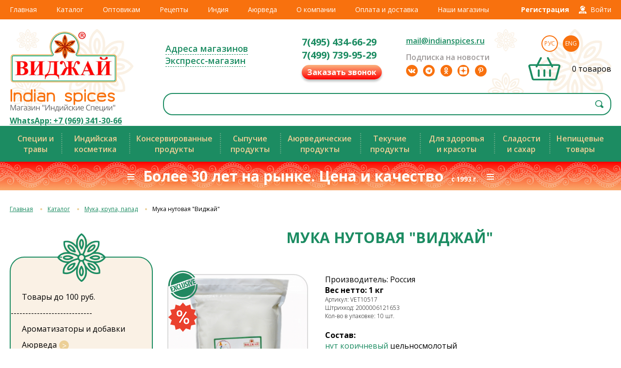

--- FILE ---
content_type: text/html; charset=utf-8
request_url: https://indianspices.ru/katalog/muka-testo-papad/item/7025-muka-nutovaya-vidzhaj.html
body_size: 77842
content:
<!DOCTYPE html>
<html xmlns="http://www.w3.org/1999/xhtml" xml:lang="ru-ru" lang="ru-ru" >
<head>
<meta http-equiv="Content-Type" content="text/html; charset=utf-8" />
<meta name="viewport" content="width=device-width, height=device-height, initial-scale=1.0, user-scalable=no, maximum-scale=1.0">
<meta name="SKYPE_TOOLBAR" content="SKYPE_TOOLBAR_PARSER_COMPATIBLE" />
<meta name = "format-detection" content = "telephone=no" />
  <base href="https://indianspices.ru/katalog/muka-testo-papad/item/7025-muka-nutovaya-vidzhaj.html" />
  <meta http-equiv="content-type" content="text/html; charset=utf-8" />
  <meta name="keywords" content="Мука нутовая, &quot;Виджай&quot;, нут" />
  <meta name="rights" content="IndianSpicesRu" />
  <meta name="title" content="Мука нутовая &quot;Виджай&quot;" />
  <meta name="author" content="IndianSpices" />
  <meta property="og:url" content="https://indianspices.ru/katalog/muka-testo-papad/item/7025-muka-nutovaya-vidzhaj.html" />
  <meta property="og:title" content="Мука нутовая &quot;Виджай&quot; - ИНДИЙСКИЕ СПЕЦИИ, магазин &quot;Виджай&quot; - специи, натуральная косметика, Чаванпраш, рис басмати. Доставка специй" />
  <meta property="og:type" content="article" />
  <meta property="og:image" content="https://indianspices.ru/media/k2/items/cache/2771892bdf9d89632589038c366f0c14_M.jpg" />
  <meta name="image" content="https://indianspices.ru/media/k2/items/cache/2771892bdf9d89632589038c366f0c14_M.jpg" />
  <meta property="og:description" content="Мука нутовая &quot;Виджай&quot;" />
  <meta name="description" content="Мука нутовая &quot;Виджай&quot;" />
  <meta name="generator" content="Joomla! - Open Source Content Management" />
  <title>Мука нутовая &quot;Виджай&quot; - ИНДИЙСКИЕ СПЕЦИИ, магазин &quot;Виджай&quot; - специи, натуральная косметика, Чаванпраш, рис басмати. Доставка специй</title>
  <link href="/templates/india20/favicon.ico" rel="shortcut icon" type="image/vnd.microsoft.icon" />
  <link rel="stylesheet" href="/templates/india20/css/font-awesome.min.css" type="text/css" />
  <link rel="stylesheet" href="/templates/india20/css/template20.css" type="text/css" />
  <link rel="stylesheet" href="/templates/india20/css/mobile.css" type="text/css" />
  <link rel="stylesheet" href="/media/highslide/highslide.css" type="text/css" />
  <link rel="stylesheet" href="/templates/india20/css/lg/lightgallery.css" type="text/css" />
  <link rel="stylesheet" href="/templates/india20/css/lg/custom-lightgallery.css" type="text/css" />
  <link rel="stylesheet" href="/media/mod_languages/css/template.css" type="text/css" />
  <script src="//ajax.googleapis.com/ajax/libs/jquery/1.8/jquery.min.js" type="text/javascript"></script>
  <script src="/components/com_k2/js/k2.js?v2.6.7&amp;sitepath=/" type="text/javascript"></script>
  <script src="/templates/india20/js/jquery-1.8.3.min.js" type="text/javascript"></script>
  <script src="/media/highslide/highslide-full.js" type="text/javascript"></script>
  <script src="/media/highslide/highslide-full2.js" type="text/javascript"></script>
  <script src="/media/highslide/highslide-full3.js" type="text/javascript"></script>
  <script src="/templates/india20/js/jquery.form.js" type="text/javascript"></script>
  <script src="/templates/india20/js/jquery.maskedinput.min.js" type="text/javascript"></script>
  <script src="/templates/india20/js/addtocopy.js" type="text/javascript"></script>
  <script src="/templates/india20/js/slick.min.js" type="text/javascript"></script>
  <script src="/templates/india20/js/jquery.easing.1.3.js" type="text/javascript"></script>
  <script src="/templates/india20/js/sly.min.js" type="text/javascript"></script>
  <script src="/templates/india20/js/lg/lightgallery.js" type="text/javascript"></script>
  <script src="/templates/india20/js/lg/lg-thumbnail.js" type="text/javascript"></script>
  <script src="/templates/india20/js/func.js" type="text/javascript"></script>
  <script type="text/javascript">


    <!--//

		hs1.graphicsDir = '/media/highslide/graphics/';
		hs1.align = 'center';
		hs1.transitions = ['expand', 'crossfade'];
		hs1.outlineType = 'rounded-white';
		hs1.fadeInOut = true;
		hs1.dimmingOpacity = 0.8;
		hs1.captionEval = 'this.a.title';

		hs1.addSlideshow({
			interval: 5000,
			repeat: false,
			useControls: true,
			fixedControls: 'fit',
			overlayOptions: {
				opacity: 0.75,
				position: 'bottom center',
				hideOnMouseOut: true
			}
		});

		hs1.Expander.prototype.onImageClick = function (sender) {
		   return hs1.next();
		}

		hs2.graphicsDir = '/media/highslide/graphics2/';
		hs2.align = 'center';
		hs2.transitions = ['expand', 'crossfade'];
		hs2.outlineType = 'rounded-white';
		hs2.fadeInOut = true;
		hs2.dimmingOpacity = 0.8;

		hs2.registerOverlay({
			html: '<div class="close_btn" onclick="return hs2.close(this)" title="Закрыть"></div>',
			position: 'top right',
			useOnHtml: true,
			fade: 2
		});

		hs1.Expander.prototype.onImageClick = function (sender) {
		   return hs1.next();
		}

		hs3.graphicsDir = '/media/highslide/graphics2/';
		hs3.align = 'center';
		hs3.transitions = ['expand', 'crossfade'];
		hs3.outlineType = 'rounded-white';
		hs3.fadeInOut = true;
		hs3.dimmingOpacity = 0.8;

		hs3.registerOverlay({
			html: '<div class="close_btn" onclick="return hs3.close(this)" title="Закрыть"></div>',
			position: 'top right',
			useOnHtml: true,
			fade: 2
		});

	//-->
	
  </script>

    <link rel="preconnect" href="https://fonts.googleapis.com">
    <link rel="preconnect" href="https://fonts.gstatic.com" crossorigin>
    <link href="https://fonts.googleapis.com/css2?family=Open+Sans:ital,wght@0,300;0,400;0,600;0,700;1,400&family=PT+Sans&display=swap" rel="stylesheet">
    <script async defer src="//assets.pinterest.com/js/pinit.js"></script>

    <!--
        -->
<meta name="yandex-verification" content="7c3eb6cc1d9d354a" />

<script type="text/javascript">!function(){var t=document.createElement("script");t.type="text/javascript",t.async=!0,t.src="https://vk.com/js/api/openapi.js?160",t.onload=function(){VK.Retargeting.Init("VK-RTRG-310857-9unzh"),VK.Retargeting.Hit()},document.head.appendChild(t)}();</script><noscript><img src="https://vk.com/rtrg?p=VK-RTRG-310857-9unzh" style="position:fixed; left:-999px;" alt=""/></noscript>

</head>
<body>

    <div class="popup_overlay"></div>

    <div class="toppanel">
        <div class="centerBlock">
            <div class="main_menu">
<ul class="menu">

	<li class="item-115 deeper parent"><a href="/" >Главная</a><ul >
	<li class="item-116"><a href="/main/novosti.html" >Новости</a></li>
	<li class="item-117"><a href="/main/poisk-po-vsemu-sajtu.html" >Поиск по всему сайту</a></li>
	<li class="item-118"><a href="/main/spisok-proizvoditelej.html" >Список производителей</a></li>
	<li class="item-119"><a href="/main/nashi-retsepty.html" >Наши рецепты</a></li>
	<li class="item-160"><a href="/main/entsiklopediya-spetsij.html" >О пользе продуктов</a></li>
	<li class="item-434"><a href="/main/stati.html" >Статьи</a></li>
	<li class="item-718"><a href="/main/sravnenie-spetsij.html" >Сравнение продуктов</a></li></ul></li>
	<li class="item-120 alias-parent-active deeper parent"><a href="/katalog.html" >Каталог</a><ul >
	<li class="item-437 alias-parent-active"><a href="/katalog.html" >Каталог товаров</a></li>
	<li class="item-180"><a class="catalog_new" href="/magazin/novinki-kataloga.html" >Новинки каталога</a></li>
	<li class="item-749"><a class="catalog_exclusive" href="/magazin/exclusive.html" >Эксклюзивные товары</a></li>
	<li class="item-773"><a class="catalog_discount" href="/magazin/discount.html" >Акционные товары</a></li>
	<li class="item-164"><a class="shop_express" href="/magazin/ekspress-magazin.html" >Экспресс-магазин</a></li>
	<li class="item-784"><a class="catalog_lowprice" href="/magazin/lowprice.html" >Товары до 100 руб.</a></li>
	<li class="item-174 deeper parent"><span class="separator">Национальные кухни</span>
<ul class="kitchen">
	<li class="item-175"><a class="kitchen_ind" href="/tovary-indijskoj-kukhni.html" >Товары индийской кухни</a></li>
	<li class="item-176"><a class="kitchen_chi" href="/tovary-kitajskoj-kukhni.html" >Товары китайской кухни</a></li>
	<li class="item-177"><a class="kitchen_jap" href="/tovary-yaponskoj-kukhni.html" >Товары японской кухни</a></li>
	<li class="item-178"><a class="kitchen_tai" href="/tovary-tajskoj-kukhni.html" >Товары тайской кухни</a></li>
	<li class="item-179"><a class="kitchen_mex" href="/tovary-meksikanskoj-kukhni.html" >Товары мексиканской кухни</a></li></ul></li></ul></li>
	<li class="item-754"><a href="/opt.html" >Оптовикам</a></li>
	<li class="item-474 deeper parent"><a href="http://indianspices.ru/main/nashi-retsepty.html" >Рецепты</a><ul >
	<li class="item-477"><a href="/retsepty/bobovye.html" >Бобовые</a></li>
	<li class="item-478"><a href="/retsepty/dosaj.html" >Доса</a></li>
	<li class="item-479"><a href="/retsepty/indijskie-zakuski.html" >Индийские закуски</a></li>
	<li class="item-480"><a href="/retsepty/karri.html" >Карри</a></li>
	<li class="item-506"><a href="/retsepty/kachambery.html" >Качамберы и салаты</a></li>
	<li class="item-481"><a href="/retsepty/korejskie-salaty.html" >Корейские салаты</a></li>
	<li class="item-482"><a href="/retsepty/maslo-syr-tvorog.html" >Масло, сыр, творог</a></li>
	<li class="item-483"><a href="/retsepty/napitki.html" >Напитки</a></li>
	<li class="item-484"><a href="/retsepty/ovoshchnye-blyuda.html" >Овощные блюда</a></li>
	<li class="item-485"><a href="/retsepty/rajty.html" >Райты</a></li>
	<li class="item-486"><a href="/retsepty/ris.html" >Рис</a></li>
	<li class="item-487"><a href="/retsepty/sladosti.html" >Сладости</a></li>
	<li class="item-488"><a href="/retsepty/sousy-i-pripravy.html" >Соусы и приправы</a></li>
	<li class="item-489"><a href="/retsepty/supy.html" >Супы</a></li>
	<li class="item-490"><a href="/retsepty/sushi.html" >Суши</a></li>
	<li class="item-491"><a href="/retsepty/khleb-i-vypechka.html" >Хлеб и выпечка</a></li>
	<li class="item-492"><a href="/retsepty/chatni.html" >Чатни</a></li>
	<li class="item-771"><a href="/retsepty/myasnye-blyuda.html" >Мясные блюда</a></li></ul></li>
	<li class="item-124 deeper parent"><a href="/indiya.html" >Индия</a><ul >
	<li class="item-403"><a href="/indiya/simvoly-indii.html" >Символы Индии</a></li>
	<li class="item-402"><a href="/indiya/fotogalereya.html" >Фото из Индии</a></li>
	<li class="item-400"><a href="/indiya/2015-02-28-12-12-42.html" >Ведическая астрология</a></li>
	<li class="item-401"><a href="/indiya/muzyka-indii.html" >Об индийской музыке</a></li>
	<li class="item-449"><a href="/indiya/indijskaya-muzyka.html" >Индийская музыка</a></li>
	<li class="item-466"><a href="/indiya/indijskaya-kukhnya.html" >Индийская кухня</a></li>
	<li class="item-493"><a href="/indiya/indijskie-khramy.html" >Индийские храмы</a></li>
	<li class="item-734"><a href="/indiya/indijskie-prazdniki.html" >Индийские праздники</a></li>
	<li class="item-737"><a href="/indiya/yazyki-indii.html" >Языки Индии</a></li></ul></li>
	<li class="item-125 deeper parent"><a href="/ayurveda.html" >Аюрведа</a><ul >
	<li class="item-358"><a href="/ayurveda.html" >Раздел Аюрведы</a></li>
	<li class="item-362"><a href="/ayurveda/rekomendatsii.html" >Рекомендации</a></li>
	<li class="item-360"><a href="/ayurveda/istselenie.html" >Исцеление от болезней</a></li>
	<li class="item-361"><a href="/ayurveda/poleznye-spetsii.html" >Справочник растений</a></li>
	<li class="item-454"><a href="/ayurveda/poleznye-retsepty.html" >Полезные рецепты</a></li>
	<li class="item-782"><a href="/ayurveda/video.html" >Видео</a></li></ul></li>
	<li class="item-122 deeper parent"><a href="/o-kompanii-indianspices.html" >О компании</a><ul >
	<li class="item-163"><a href="/o-kompanii-indianspices/video.html" >Видео</a></li>
	<li class="item-162"><a href="/o-kompanii-indianspices/fotogalereya.html" >Фотогалерея</a></li>
	<li class="item-161"><a href="/o-kompanii-indianspices/nashi-dostizheniya.html" >Наши достижения</a></li>
	<li class="item-182"><a href="/o-kompanii-indianspices/nash-dizajn.html" >Наш дизайн</a></li>
	<li class="item-471"><a href="/o-kompanii-indianspices/postavshchikam.html" >Поставщикам</a></li></ul></li>
	<li class="item-121 deeper parent"><a href="/oplata-i-dostavka.html" >Оплата и доставка	</a><ul >
	<li class="item-300"><a href="/oplata-i-dostavka.html#ship_courier" >Курьером по Москве</a></li>
	<li class="item-750"><a href="/oplata-i-dostavka.html#ship_sdek" >СДЭК и Яндекс.Доставка</a></li>
	<li class="item-301"><a href="/oplata-i-dostavka.html#ship_transport" >Транспортной компанией</a></li>
	<li class="item-452"><a href="/oplata-i-dostavka.html#post" >Почтой России</a></li>
	<li class="item-756"><a href="/oplata-i-dostavka.html#req" >Реквизиты</a></li>
	<li class="item-302"><a href="/oplata-i-dostavka.html#ship_discount" >Скидки</a></li></ul></li>
	<li class="item-123 deeper parent"><a href="/kontakty.html" >Наши магазины</a><ul >
	<li class="item-209"><a href="/kontakty.html" >Розничные магазины</a></li>
	<li class="item-499"><a href="/kontakty/aktsii-i-novosti-magazinov.html" >Акции магазинов</a></li>
	<li class="item-443"><a class="blank" href="https://vk.com/indianspices_ru" >ВКонтакте</a></li>
	<li class="item-445"><a class="blank" href="https://ok.ru/indianspices" >Одноклассники</a></li>
	<li class="item-505"><a class="blank" href="https://t.me/indianspicesru" >Telegram</a></li>
	<li class="item-780"><a class="blank" href="https://rutube.ru/channel/30220434" >RuTube</a></li>
	<li class="item-472"><a class="blank" href="https://ru.pinterest.com/IndianSpicesRu/" target="_blank" >Pinterest</a></li>
	<li class="item-738"><a class="blank" href="https://www.youtube.com/user/rusindianspices" >YouTube</a></li>
	<li class="item-740 lastitem"><a href="/kontakty/vashi-otzyvy.html" >Ваши отзывы</a></li></ul></li></ul>
</div>
            <div class="logreg"><div class="mod_login">
            <a class="reg_btn" href="#register"><span>Регистрация</span></a>
        <a class="top_login_btn" href="#login"><span>Войти</span></a>
    </div>

<div class="login_popup" id="register">
    <div class="close_popup"></div>
    <div class="popup_header">
        <strong>Регистрация</strong>
                    <a href="#login" class="popup_reg_btn" title="Авторизация">Авторизация</a>
            </div>
    <div class="popup_form form">
        <form id="register_form" name="formregister" method="post" action="">
            <div class="popup_form_field">
                <label>Ваше имя<span class="asterisk">*</span></label>
                <input class="required" type="text" name="name" value="">
            </div>
            <div class="popup_form_field">
                <label>Ваш email (логин)<span class="asterisk">*</span></label>
                <input class="required" type="text" name="reg_email" value="">
            </div>
            <div class="popup_form_field">
                <label>Телефон<span class="asterisk">*</span></label>
                <input type="text" name="pphone" value="" class="required phone_number">
            </div>
            <div class="popup_form_field">
                <label>Новый пароль<span class="asterisk">*</span></label>
                <input class="required" type="password" name="newpass" value="">
            </div>
            <div class="popup_form_field">
                <label>Новый пароль ещё раз<span class="asterisk">*</span></label>
                <input class="required" type="password" name="newpass2" value="">
            </div>
            <div class="popup_form_btn">

                <a id="newuser_btn" href="https://indianspices.ru/" class="btn_login">Зарегистрироваться</a>
            </div>
        </form>
    </div>
</div>

<div class="login_popup" id="login">
    <div class="close_popup"></div>
    <div class="popup_header">
        <strong>Авторизация</strong>
        <a href="#register" class="popup_reg_btn" title="Регистрация">Регистрация</a>
    </div>
    <div class="popup_form form">
        <form action="" method="post">
            <div class="popup_form_field">
                <label>Ваш email (логин)</label>
                <input type="text" name="username" value="">
            </div>
            <div class="popup_form_field">
                <label>Пароль</label>
                <input type="password" name="password" value="">
                <p><a href="/component/users/?view=reset" class="forgot_pass">Забыли пароль?</a></p>
            </div>
            <div class="popup_form_btn">
                <input type="hidden" name="task" value="user.login" />
                <input type="hidden" name="option" value="com_users" />
                <input type="hidden" name="return" value="L2thdGFsb2cvbXVrYS10ZXN0by1wYXBhZC9pdGVtLzcwMjUtbXVrYS1udXRvdmF5YS12aWR6aGFqLmh0bWw=" />
                <button type="submit" class="btn_login">Войти</button>
            </div>
            <input type="hidden" name="286cbf9d247eba3ea829cfa7c51737e9" value="1" />        </form>
    </div>
</div>

</div>
        </div>
    </div>
    <div class="header">
        <div class="centerBlock">
            <div class="header_col">

<div class="custom_logo"  >
	<p><a href="/./" title="На главную"><img src="/images/redesign/i20_logo_vidjay.png" alt="" /></a></p>
<p><a href="/./" title="На главную"><img src="/images/redesign/i20_logo_shop.png" alt="" /></a></p>
<p style="text-align: center;"><strong><a href="whatsapp://send?phone=+79693413066">WhatsApp:&nbsp;+7&nbsp;(969)&nbsp;341-30-66</a></strong></p></div>
</div>
            <div class="header_col">
                <div class="header_top">
                    
<div class="custom_city" id="mod_select_city">
	<!--<a id="selected_city" href="#"></a>-->
	
    <div class="mod_text"><p><a href="/kontakty.html">Адреса магазинов</a></p>
<p><a href="/magazin/ekspress-magazin.html" class="shop_express">Экспресс-магазин</a></p></div>

	<div class="popup_city">
		<span>Выберите город, в котором будет принят и обработан ваш заказ:</span>
					                                    <p><a href="#1">Москва (и регионы)</a> - <em>ассортимент московского интернет-магазина для отправки по Москве и всей России.</em></p>
                						</div>
</div>

<div class="custom_phones">
			<div class="top_contacts_col"><p><a href="tel:+74954346629" class="top_phone_number">7(495) 434-66-29</a></p><p><a href="tel:+74997399529" class="top_phone_number">7(499) 739-95-29</a></p><a class="popup_callback callback_btn" title="Заказать обратный звонок" href="https://indianspices.ru/?tmpl=callback">Заказать звонок</a></div><div class="top_contacts_col"><p><a href="mailto:mail@indianspices.ru" class="top_email">mail@indianspices.ru</a></p><p class="top_social_title">Подписка на новости</p>
<div class="top_social_btns"><!--<p class="facebook"><a href="http://www.facebook.com/pages/%D0%98%D0%BD%D0%B4%D0%B8%D0%B9%D1%81%D0%BA%D0%B8%D0%B5-%D0%A1%D0%BF%D0%B5%D1%86%D0%B8%D0%B8/223882421029294" target="_blank" title="facebook" rel="noopener"><i class="fa fa-facebook" aria-hidden="true"></i></a></p>-->
<p class="vkontakte"><a href="http://vk.com/indianspices_ru" target="_blank" title="vk.com" rel="noopener"><i class="fa fa-vk" aria-hidden="true"></i></a></p>
<p class="telegram"><a href="https://t.me/indianspicesru" target="_blank" title="telegram" rel="noopener"><i class="fa fa-telegram" aria-hidden="true"></i></a></p>
<p class="odnoglazniki"><a href="https://ok.ru/indianspices" target="_blank" title="ok.ru" rel="noopener"><i class="fa fa-odnoklassniki" aria-hidden="true"></i></a></p>
<p class="zen"><a href="https://zen.yandex.ru/healthy_spices" target="_blank" title="Яндекс.Дзен" rel="noopener"></a></p>
<p class="pinterest"><a href="https://ru.pinterest.com/IndianSpicesRu/" target="_blank" title="pinterest" rel="noopener"><i class="fa fa-pinterest-p" aria-hidden="true"></i></a></p>
<!--<p class="twitter"><a href="https://twitter.com/IndianSpicesRu" target="_blank" title="twitter" rel="noopener"><i class="fa fa-twitter" aria-hidden="true"></i></a></p>
	<p class="social_more">
		<a href="#"></a>
	</p>
	<div class="social_more_popup">
		<p class="instagram"><a href="https://www.instagram.com/indianspices_russia/" target="_blank" title="instagram" rel="noopener"><i class="fa fa-instagram" aria-hidden="true"></i></a></p>
		<p class="facebook"><a href="http://www.facebook.com/pages/%D0%98%D0%BD%D0%B4%D0%B8%D0%B9%D1%81%D0%BA%D0%B8%D0%B5-%D0%A1%D0%BF%D0%B5%D1%86%D0%B8%D0%B8/223882421029294" target="_blank" title="facebook" rel="noopener"><i class="fa fa-facebook" aria-hidden="true"></i></a></p>
		<p class="guestbook"><a href="http://xbase.ru/?indians0" target="_blank" title="Гостевая книга" rel="noopener"><i class="fa fa-book" aria-hidden="true"></i></a></p> --></div></div>	</div>

                    <div class="lang_cart">
<div class="mod-languages">

	<ul class="lang-inline">
						<li class="lang-active" dir="ltr">
			<a href="/katalog/muka-testo-papad.html">
							Рус						</a>
			</li>
								<li class="" dir="ltr">
			<a href="/en/">
							Eng						</a>
			</li>
				</ul>

</div>

<div class="mod_cart">
	        <div class="full_cart hidden_cart">
            <p><a class="mod_cart_link cart_count" href="/cart.html" title="Посмотреть корзину"><span id="mod_cart_position"></span> товаров</a></p>
            <p class="cart_price"><span class="cart_total" id="mod_cart_price">0</span> &nbsp;руб.</p>
        </div>
        <div class="empty_cart">
            <p><span class="cart_count">0 товаров</span></p>
        </div>
    </div>

</div>
                </div>
                <div class="header_bottom">
<div id="k2ModuleBox165" class="k2SearchBlock  small_search">
	<form action="/component/k2/itemlist/search.html" method="get" autocomplete="off" class="k2SearchBlockForm">

		<input type="text" value="" name="searchword" maxlength="200" size="200" alt=" " class="inputbox" onblur="if(this.value=='') this.value='';" onfocus="if(this.value=='') this.value='';" />

        	<!--<div class="select_style">
                <span id="selectname" class="select"><i></i></span>
                <select class="styled select_categories" name="search_select">
                	<option value="0"></option>
					<option value="2" selected="selected"></option>
					<option value="35"></option>
					<option value="40"></option>
                </select>
            </div>-->

						<input type="submit" value=" " class="button" onclick="this.form.searchword.focus();" />
				
		<input class="hidden_categories" type="hidden" name="categories" value="2,35,41,43,44,45,46,172,177,62,63,64,65,66,68,69,70,71,72,74,75,76,79,80,81,82,83,84,85,87,100,101,235,114,173,174,179,180,181,182,183,184,185,186,187,188,189,190,191,192,193,194,195,212,214,215,216,217,218,219,220,231,236,240,243,244,250,263,264,247,67,73,77,78,89,90,91,92,93,94,95,96,97,98,99,102,103,104,105,106,108,111,112,113,115,116,213,221,222,223,224,225,226,227,228,229,230,234,241,246,251,252,253,254,255,256,257,258,259,260,261,262,267" />
					</form>

	</div>
</div>
            </div>
        </div>
    </div>

    <div class="subcatnav">
        <div class="centerBlock">
<ul class="menu">

	<li class="item-509 deeper parent"><span class="separator">Специи и травы </span>
<ul >
	<li class="item-518"><a href="/katalog/spetsii-i-travy.html" >Специи и травы</a></li>
	<li class="item-776"><a href="/katalog/spetsii-i-travy-amilfoods.html" >Специи и травы Amilfoods</a></li>
	<li class="item-519"><a href="/katalog/spetsii-i-travy-razves.html" >Специи и травы развесные</a></li>
	<li class="item-520"><a href="/katalog/smesi-spetsij-masaly.html" >Смеси специй (масалы)</a></li>
	<li class="item-731"><a href="/katalog/sousy/sousy-i-pripravy.html" >Соусы и приправы</a></li>
	<li class="item-778"><a href="/katalog/aromatizatory-i-dobavki.html" >Ароматизаторы и добавки</a></li></ul></li>
	<li class="item-510 deeper parent"><span class="separator">Индийская косметика</span>
<ul >
	<li class="item-521"><a href="/katalog/indijskaya-kosmetika/kosmetika-himalaya.html" >Косметика Himalaya</a></li>
	<li class="item-522"><a href="/katalog/indijskaya-kosmetika/kosmetika-vatika.html" >Косметика Dabur</a></li>
	<li class="item-735"><a href="/katalog/ayurveda/ayurveda-dlya-volos-khadi.html" >Аюрведическая коcметика Khadi</a></li>
	<li class="item-743"><a href="/katalog/ayurveda/ayurveda-kosmetika-trichup.html" >Аюрведическая коcметика Trichup</a></li>
	<li class="item-524"><a href="/katalog/ayurveda.html" >Аюрведическая косметика</a></li></ul></li>
	<li class="item-511 deeper parent"><span class="separator">Консервированные продукты</span>
<ul >
	<li class="item-528"><a href="/katalog/pikuli-i-chatni.html" >Пикули и чатни</a></li>
	<li class="item-527"><a href="/katalog/pasty-i-urbech.html" >Пасты и урбеч</a></li>
	<li class="item-529"><a href="/katalog/sousy.html" >Соусы</a></li>
	<li class="item-525"><a href="/katalog/konservy.html" >Консервированные овощи и фрукты</a></li>
	<li class="item-526"><a href="/katalog/blyuda-bystrogo-prigotovleniya.html" >Блюда быстрого приготовления</a></li>
	<li class="item-530"><a href="/katalog/produkty-dlya-sushi.html" >Продукты для суши</a></li>
	<li class="item-730"><a href="/katalog/sukhie-produkty.html" >Сушеные и сухие продукты</a></li>
	<li class="item-739"><a href="/katalog/zamorozka-i-svezhie-produkty.html" >Замороженные продукты</a></li>
	<li class="item-770"><a href="/katalog/veganskie-produkty.html" >Веганские продукты</a></li></ul></li>
	<li class="item-512 deeper parent"><span class="separator">Сыпучие продукты</span>
<ul >
	<li class="item-535"><a href="/katalog/ris.html" >Рис</a></li>
	<li class="item-531"><a href="/katalog/bobovye.html" >Бобовые</a></li>
	<li class="item-538"><a href="/katalog/indijskie-zakuski.html" >Индийские закуски</a></li>
	<li class="item-534 active"><a href="/katalog/muka-testo-papad.html" >Мука</a></li>
	<li class="item-533"><a href="/katalog/lapsha-i-vermishel.html" >Лапша и вермишель</a></li>
	<li class="item-532"><a href="/katalog/zerno-semena-orekhi.html" >Зерно, семена, орехи</a></li>
	<li class="item-536"><a href="/katalog/kofe.html" >Кофе и какао</a></li>
	<li class="item-537"><a href="/katalog/vsechai.html" >Чай</a></li></ul></li>
	<li class="item-513 deeper parent"><span class="separator">Аюрведические продукты</span>
<ul >
	<li class="item-539"><a href="/katalog/chavanprash-i-tripkhala.html" >Чаванпраш и трипхала</a></li>
	<li class="item-540"><a href="/katalog/ayurveda/ayurvedicheskie-poroshki.html" >Аюрведические порошки</a></li>
	<li class="item-541"><a href="/katalog/ayurveda/ayurvedicheskie-masla.html" >Аюрведические масла</a></li>
	<li class="item-543"><a href="/katalog/masla/masla-lechebnye.html" >Лечебные масла</a></li>
	<li class="item-542"><a href="/katalog/ayurveda/ayurvedicheskie-krema.html" >Аюрведические кремы</a></li>
	<li class="item-747"><a href="/katalog/ayurveda/ayurveda-dlya-polosti-rta.html" >Аюрведа - для Полости рта</a></li>
	<li class="item-545"><a href="/katalog/ayurveda.html" >Аюрведическая косметика</a></li>
	<li class="item-748"><a href="/katalog/balzamy-i-bady.html" >Аюрведические средства</a></li>
	<li class="item-544"><a href="/katalog/spetsii-i-travy.html" >Специи и травы</a></li></ul></li>
	<li class="item-514 deeper parent"><span class="separator">Текучие продукты</span>
<ul >
	<li class="item-546"><a href="/katalog/masla.html" >Масла</a></li>
	<li class="item-547"><a href="/katalog/sladosti-i-sakhar/siropy.html" >Сиропы</a></li>
	<li class="item-548"><a href="/katalog/balzamy-i-bady.html" >Бальзамы</a></li>
	<li class="item-549"><a href="/katalog/uksusy.html" >Уксусы</a></li>
	<li class="item-550"><a href="/katalog/napitki.html" >Напитки</a></li>
	<li class="item-732"><a href="/katalog/sousy/sousy-soevye.html" >Соевые соусы</a></li>
	<li class="item-733"><a href="/katalog/sousy/sousy-rybnye-i-ustrichnye.html" >Рыбные соусы</a></li>
	<li class="item-552"><a href="/katalog/kofe.html" >Кофе и какао</a></li>
	<li class="item-553"><a href="/katalog/vsechai.html" >Чай</a></li></ul></li>
	<li class="item-515 deeper parent"><span class="separator">Для здоровья и красоты</span>
<ul >
	<li class="item-554"><a href="/katalog/ayurveda/ayurveda-dlya-volos.html" >Для волос</a></li>
	<li class="item-555"><a href="/katalog/ayurveda/ayurveda-dlya-litsa.html" >Для лица</a></li>
	<li class="item-556"><a href="/katalog/ayurveda/ayurveda-dlya-volos-kraski.html" >Аюрведические краски</a></li>
	<li class="item-557"><a href="/katalog/ayurveda/ayurvedicheskie-krema.html" >Аюрведические кремы</a></li>
	<li class="item-558"><a href="/katalog/masla/masla-lechebnye.html" >Лечебные масла</a></li>
	<li class="item-559"><a href="/katalog/indijskaya-kosmetika.html" >Индийская косметика</a></li>
	<li class="item-560"><a href="/katalog/ayurveda/ayurveda-gigiena.html" >Гигиена</a></li>
	<li class="item-561"><a href="/katalog/balzamy-i-bady.html" >Аюрведические средства</a></li></ul></li>
	<li class="item-517 deeper parent"><span class="separator">Сладости и сахар</span>
<ul >
	<li class="item-566"><a href="/katalog/sladosti-i-sakhar/indijskie-sladosti.html" >Индийские сладости</a></li>
	<li class="item-567"><a href="/katalog/sladosti-i-sakhar/rakhat-lukum.html" >Рахат-лукум</a></li>
	<li class="item-568"><a href="/katalog/sladosti-i-sakhar/khalva.html" >Халва</a></li>
	<li class="item-569"><a href="/katalog/sladosti-i-sakhar/sladosti.html" >Сладости</a></li>
	<li class="item-570"><a href="/katalog/sladosti-i-sakhar/siropy.html" >Сиропы</a></li>
	<li class="item-571"><a href="/katalog/sladosti-i-sakhar/sakhar.html" >Сахар</a></li></ul></li>
	<li class="item-516 deeper parent"><span class="separator">Непищевые товары</span>
<ul >
	<li class="item-562"><a href="/katalog/blagovoniya.html" >Благовония</a></li>
	<li class="item-551"><a href="/katalog/voda-tsvetochnaya.html" >Цветочная вода</a></li>
	<li class="item-563"><a href="/katalog/knigi.html" >Книги</a></li>
	<li class="item-564"><a href="/katalog/ayurveda.html" >Аюрведическая косметика</a></li>
	<li class="item-565 lastitem"><a href="/katalog/indijskaya-kosmetika.html" >Индийская косметика</a></li></ul></li></ul>
</div>
    </div>

    <div class="pricequality">
        <div class="centerBlock">

<div class="custom"  >
	<p>≡&nbsp; Более 30 лет на рынке. Цена и качество&nbsp; <span style="font-size: 10pt;">с 1993 г.</span>&nbsp; ≡<span id="ctrlcopy"></span></p></div>
</div>
    </div>

                        
        <div class="content">
                            <div class="before">
<div class="breadcrumbs">
<a href="/" class="pathway">Главная</a> <img src="/media/system/images/arrow.png" alt=""  /> <a href="/katalog.html" class="pathway">Каталог</a> <img src="/media/system/images/arrow.png" alt=""  /> <a href="/katalog/muka-testo-papad.html" class="pathway">Мука, крупа, папад</a> <img src="/media/system/images/arrow.png" alt=""  /> <span>Мука нутовая &quot;Виджай&quot;</span></div>
</div>
                        <div class="centerBlock">
                                    <div class="left">
                        <a href="#" class="mob_left">Каталог</a>
                        <!--<p class="catalog_title"></p>-->
<ul class="menu">

	<li class="item-155 active deeper parent"><a href="/katalog.html" >Каталог<span title="Показать все товары"></span></a><ul>
	<li class="item-786"><a class="catalog_lowprice" href="/magazin/lowprice.html" >Товары до 100 руб.</a></li>
	<li class="item-785"><span class="separator">   ----------------------------</span>
</li>
	<li class="item-126"><a href="/katalog/aromatizatory-i-dobavki.html" >Ароматизаторы и добавки<span title="Показать все товары"></span></a></li>
	<li class="item-419 deeper parent"><a href="/katalog/ayurveda.html" >Аюрведа<span title="Показать все товары"></span></a><ul>
	<li class="item-129"><a href="/katalog/ayurveda/ayurveda-dlya-volos-khadi.html" >Аюрведа - косметика Khadi<span title="Показать все товары"></span></a></li>
	<li class="item-741"><a href="/katalog/ayurveda/ayurveda-kosmetika-trichup.html" >Аюрведа - косметика Trichup<span title="Показать все товары"></span></a></li>
	<li class="item-127"><a href="/katalog/ayurveda/ayurveda-gigiena.html" >Аюрведа - Гигиена<span title="Показать все товары"></span></a></li>
	<li class="item-128"><a href="/katalog/ayurveda/ayurveda-dlya-volos.html" >Аюрведа - для Волос<span title="Показать все товары"></span></a></li>
	<li class="item-131"><a href="/katalog/ayurveda/ayurveda-dlya-litsa.html" >Аюрведа - для Лица<span title="Показать все товары"></span></a></li>
	<li class="item-745"><a href="/katalog/ayurveda/ayurveda-dlya-polosti-rta.html" >Аюрведа - для Полости рта<span title="Показать все товары"></span></a></li>
	<li class="item-130"><a href="/katalog/ayurveda/ayurveda-dlya-volos-kraski.html" >Аюрведа - Краски<span title="Показать все товары"></span></a></li>
	<li class="item-133"><a href="/katalog/ayurveda/ayurvedicheskie-krema.html" >Аюрведические Кремы<span title="Показать все товары"></span></a></li>
	<li class="item-134"><a href="/katalog/ayurveda/ayurvedicheskie-masla.html" >Аюрведические Масла <span title="Показать все товары"></span></a></li>
	<li class="item-135"><a href="/katalog/ayurveda/ayurvedicheskie-poroshki.html" >Аюрведические Порошки<span title="Показать все товары"></span></a></li>
	<li class="item-433"><a href="/katalog/ayurveda/ayurveda-mylo.html" >Аюрведа - Мыло<span title="Показать все товары"></span></a></li></ul></li>
	<li class="item-136"><a href="/katalog/balzamy-i-bady.html" >Аюрведические средства<span title="Показать все товары"></span></a></li>
	<li class="item-411 deeper parent"><a href="/katalog/blagovoniya.html" >Благовония<span title="Показать все товары"></span></a><ul>
	<li class="item-787"><a href="/katalog/blagovoniya/blagovoniya-satya.html" >Благовония Satya<span title="Показать все товары"></span></a></li></ul></li>
	<li class="item-137"><a href="/katalog/blyuda-bystrogo-prigotovleniya.html" >Блюда быстрого приготовления<span title="Показать все товары"></span></a></li>
	<li class="item-138"><a href="/katalog/bobovye.html" >Бобовые<span title="Показать все товары"></span></a></li>
	<li class="item-757 deeper parent"><a href="/katalog/veganskie-produkty.html" >Веганские продукты<span title="Показать все товары"></span></a><ul>
	<li class="item-758"><a href="/katalog/veganskie-produkty/veganskaya-bakaleya.html" >Веганская бакалея<span title="Показать все товары"></span></a></li>
	<li class="item-759"><a href="/katalog/veganskie-produkty/varenye-kolbasy.html" >Вареные колбасы<span title="Показать все товары"></span></a></li>
	<li class="item-760"><a href="/katalog/veganskie-produkty/vego-chiken.html" >Вего-Чикен<span title="Показать все товары"></span></a></li>
	<li class="item-761"><a href="/katalog/veganskie-produkty/veganskaya-zamorozka.html" >Веганская заморозка<span title="Показать все товары"></span></a></li>
	<li class="item-762"><a href="/katalog/veganskie-produkty/veganskie-zeltsy.html" >Веганские зельцы<span title="Показать все товары"></span></a></li>
	<li class="item-763"><a href="/katalog/veganskie-produkty/veganskie-konservy.html" >Веганские консервы<span title="Показать все товары"></span></a></li>
	<li class="item-764"><a href="/katalog/veganskie-produkty/veganskij-majonez.html" >Веганский майонез<span title="Показать все товары"></span></a></li>
	<li class="item-765"><a href="/katalog/veganskie-produkty/veganskie-pashtety.html" >Веганские паштеты<span title="Показать все товары"></span></a></li>
	<li class="item-766"><a href="/katalog/veganskie-produkty/polukopchenye-kolbasy.html" >Полукопченые колбасы<span title="Показать все товары"></span></a></li>
	<li class="item-767"><a href="/katalog/veganskie-produkty/veganskij-gril.html" >Веганский гриль<span title="Показать все товары"></span></a></li>
	<li class="item-768"><a href="/katalog/veganskie-produkty/veganskie-sosiski.html" >Веганские сосиски<span title="Показать все товары"></span></a></li>
	<li class="item-769"><a href="/katalog/veganskie-produkty/veganskie-syry.html" >Веганские сыры<span title="Показать все товары"></span></a></li></ul></li>
	<li class="item-139"><a href="/katalog/voda-tsvetochnaya.html" >Вода Цветочная<span title="Показать все товары"></span></a></li>
	<li class="item-140"><a href="/katalog/zamorozka-i-svezhie-produkty.html" >Заморозка и свежие продукты<span title="Показать все товары"></span></a></li>
	<li class="item-141"><a href="/katalog/zerno-semena-orekhi.html" >Зерно, Семена, Орехи<span title="Показать все товары"></span></a></li>
	<li class="item-420 deeper parent"><a href="/katalog/indijskaya-kosmetika.html" >Индийская косметика<span title="Показать все товары"></span></a><ul>
	<li class="item-145"><a href="/katalog/indijskaya-kosmetika/kosmetika-himalaya.html" >Косметика Himalaya<span title="Показать все товары"></span></a></li>
	<li class="item-146"><a href="/katalog/indijskaya-kosmetika/kosmetika-vatika.html" >Косметика Dabur<span title="Показать все товары"></span></a></li>
	<li class="item-736"><a href="/katalog/ayurveda/ayurveda-dlya-volos-khadi.html" >Косметика Khadi</a></li>
	<li class="item-751"><a href="/katalog/ayurveda/ayurveda-kosmetika-trichup.html" >Косметика Trichup</a></li></ul></li>
	<li class="item-142"><a href="/katalog/indijskie-zakuski.html" >Индийские закуски<span title="Показать все товары"></span></a></li>
	<li class="item-143"><a href="/katalog/knigi.html" >Книги<span title="Показать все товары"></span></a></li>
	<li class="item-144"><a href="/katalog/konservy.html" >Консервы<span title="Показать все товары"></span></a></li>
	<li class="item-408"><a href="/katalog/kofe.html" >Кофе и какао<span title="Показать все товары"></span></a></li>
	<li class="item-147"><a href="/katalog/lapsha-i-vermishel.html" >Лапша и вермишель<span title="Показать все товары"></span></a></li>
	<li class="item-421 deeper parent"><a href="/katalog/masla.html" >Масла<span title="Показать все товары"></span></a><ul>
	<li class="item-148"><a href="/katalog/masla/masla-kulinarnye.html" >Масла Кулинарные<span title="Показать все товары"></span></a></li>
	<li class="item-149"><a href="/katalog/masla/masla-lechebnye.html" >Масла Лечебные<span title="Показать все товары"></span></a></li></ul></li>
	<li class="item-151 current active"><a href="/katalog/muka-testo-papad.html" >Мука, крупа, папад<span title="Показать все товары"></span></a></li>
	<li class="item-152"><a href="/katalog/napitki.html" >Напитки<span title="Показать все товары"></span></a></li>
	<li class="item-153 deeper parent"><a href="/katalog/pasty-i-urbech.html" >Пасты и Урбеч<span title="Показать все товары"></span></a><ul>
	<li class="item-431"><a href="/katalog/pasty-i-urbech/pasty-indijskie.html" >Пасты индийские<span title="Показать все товары"></span></a></li>
	<li class="item-432"><a href="/katalog/pasty-i-urbech/pasty-kitajskie.html" >Пасты китайские<span title="Показать все товары"></span></a></li>
	<li class="item-430"><a href="/katalog/pasty-i-urbech/pasty-orekhovye.html" >Пасты ореховые<span title="Показать все товары"></span></a></li>
	<li class="item-428"><a href="/katalog/pasty-i-urbech/takhina.html" >Тахина<span title="Показать все товары"></span></a></li>
	<li class="item-429"><a href="/katalog/pasty-i-urbech/urbech.html" >Урбеч<span title="Показать все товары"></span></a></li></ul></li>
	<li class="item-154"><a href="/katalog/pikuli-i-chatni.html" >Пикули и Чатни<span title="Показать все товары"></span></a></li>
	<li class="item-312"><a href="/katalog/produkty-dlya-sushi.html" >Продукты для суши <span title="Показать все товары"></span></a></li>
	<li class="item-313"><a href="/katalog/ris.html" >Рис <span title="Показать все товары"></span></a></li>
	<li class="item-315 deeper parent"><a href="/katalog/sladosti-i-sakhar.html" >Сладости, сиропы, сахар <span title="Показать все товары"></span></a><ul>
	<li class="item-415"><a href="/katalog/sladosti-i-sakhar/indijskie-sladosti.html" >Индийские сладости<span title="Показать все товары"></span></a></li>
	<li class="item-426"><a href="/katalog/sladosti-i-sakhar/rakhat-lukum.html" >Рахат-лукум<span title="Показать все товары"></span></a></li>
	<li class="item-424"><a href="/katalog/sladosti-i-sakhar/sakhar.html" >Сахар<span title="Показать все товары"></span></a></li>
	<li class="item-314"><a href="/katalog/sladosti-i-sakhar/siropy.html" >Сиропы <span title="Показать все товары"></span></a></li>
	<li class="item-427"><a href="/katalog/sladosti-i-sakhar/sladosti.html" >Сладости<span title="Показать все товары"></span></a></li>
	<li class="item-425"><a href="/katalog/sladosti-i-sakhar/khalva.html" >Халва<span title="Показать все товары"></span></a></li></ul></li>
	<li class="item-316"><a href="/katalog/smesi-spetsij-masaly.html" >Смеси специй (масалы) <span title="Показать все товары"></span></a></li>
	<li class="item-423 deeper parent"><a href="/katalog/sousy.html" >Соусы<span title="Показать все товары"></span></a><ul>
	<li class="item-317"><a href="/katalog/sousy/sousy-i-pripravy.html" >Соусы и приправы <span title="Показать все товары"></span></a></li>
	<li class="item-318"><a href="/katalog/sousy/sousy-rybnye-i-ustrichnye.html" >Соусы рыбные и устричные <span title="Показать все товары"></span></a></li>
	<li class="item-319"><a href="/katalog/sousy/sousy-soevye.html" >Соусы соевые <span title="Показать все товары"></span></a></li></ul></li>
	<li class="item-320"><a href="/katalog/spetsii-i-travy.html" >СПЕЦИИ И ТРАВЫ<span title="Показать все товары"></span></a></li>
	<li class="item-774"><a href="/katalog/spetsii-i-travy-amilfoods.html" >СПЕЦИИ И ТРАВЫ Amilfoods<span title="Показать все товары"></span></a></li>
	<li class="item-321"><a href="/katalog/spetsii-i-travy-razves.html" >Специи и травы (развес.) <span title="Показать все товары"></span></a></li>
	<li class="item-322"><a href="/katalog/sukhie-produkty.html" >Сухие продукты <span title="Показать все товары"></span></a></li>
	<li class="item-323"><a href="/katalog/uksusy.html" >Уксусы <span title="Показать все товары"></span></a></li>
	<li class="item-324"><a href="/katalog/chavanprash-i-tripkhala.html" >Чаванпраш и Трипхала<span title="Показать все товары"></span></a></li>
	<li class="item-422 deeper parent"><a href="/katalog/vsechai.html" >ЧАЙ<span title="Показать все товары"></span></a><ul>
	<li class="item-325"><a href="/katalog/vsechai/chaj-aromatizirovannyj.html" >Чай ароматизированный <span title="Показать все товары"></span></a></li>
	<li class="item-326"><a href="/katalog/vsechai/chaj-zelenyj.html" >Чай зеленый <span title="Показать все товары"></span></a></li>
	<li class="item-328"><a href="/katalog/vsechai/chaj-indijskij-ceylonskij.html" >Чай индийский и цейлонский<span title="Показать все товары"></span></a></li>
	<li class="item-329"><a href="/katalog/vsechai/chaj-kitajskij-ulun.html" >Чай китайский улун<span title="Показать все товары"></span></a></li>
	<li class="item-330"><a href="/katalog/vsechai/chaj-kitajskij.html" >Чай китайский черный<span title="Показать все товары"></span></a></li>
	<li class="item-327"><a href="/katalog/vsechai/chaj-zelenyj-verblyud.html" >Чай т.м. Верблюд <span title="Показать все товары"></span></a></li>
	<li class="item-331"><a href="/katalog/vsechai/chaj-nebesnyj-aromat.html" >Чай т.м. Небесный Аромат <span title="Показать все товары"></span></a></li>
	<li class="item-332"><a href="/katalog/vsechai/chaj-olinda.html" >Чай т.м. Олинда <span title="Показать все товары"></span></a></li>
	<li class="item-333"><a href="/katalog/vsechai/chaj-chernyj-drakon.html" >Чай т.м. Чёрный Дракон <span title="Показать все товары"></span></a></li>
	<li class="item-497"><a href="/katalog/vsechai/chaj-chjornyj.html" >Чай чёрный<span title="Показать все товары"></span></a></li>
	<li class="item-334 lastitem"><a href="/katalog/vsechai/chaj-chyu-khua.html" >Чай т.м. Чю Хуа <span title="Показать все товары"></span></a></li></ul></li></ul></li></ul>

                    </div>
                                
        <div class="catalog_item">

            
            <div class="catitem_caption"><h1>Мука нутовая &quot;Виджай&quot;</h1></div>
            <div class="catalog_item_descr">
                <div class="catalog_item_gallery">
                    <a class="catalog_item_img" href="/media/k2/items/cache/2771892bdf9d89632589038c366f0c14_L.jpg" onclick="return hs1.expand(this, { slideshowGroup: 'group7025' })" style="background-image: url(/media/k2/items/cache/2771892bdf9d89632589038c366f0c14_M.jpg);">
                        <!--<img src="/" width="200" alt="" border="0" />-->
                        <strong class="item_image_icons">
                                                                            <span class="ico_exclusive"></span>
                                                                            <span class="ico_discount" title="Акционный товар"></span>
                                                </strong>
                    </a>

                                    </div>
                <div class="item_topdescr">
                    <div class="item_shortdescr">
                                                    <p>Производитель:&nbsp;Россия</p>
                                                                                                                                    <strong>Вес нетто:&nbsp;1 кг</strong>
                                                    
                                                                            <p class="item_shortdescr_small">Артикул:&nbsp;VET10517</p>
                                                                            <p class="item_shortdescr_small">Штрихкод:&nbsp;2000006121653</p>
                                                                            <p class="item_shortdescr_small">Кол-во в упаковке:&nbsp;10&nbsp;шт.</p>
                                                                            <div class="item_sostav">
                                <p class="subtitle">Состав:</p>
                                <p><span><a href="#" hreflang="5857" target="_blank">нут коричневый</a> цельносмолотый</span></p>
<div class="__disk_root__" style="position: static;">&nbsp;</div>                            </div>
                        
                                                    <p class="item_change">(Последнее изменение цены:&nbsp;30 Jan 2026, 12:00)</p>
                                                                                                        <p class="item_change">Срок годности товара:&nbsp;27.02.2026</p>
                                            </div>

                                            <div class="item_price">
                            <b>Цена(за 1шт.):</b>
                            <div class="item_price_value">
                                <span>314.00</span>руб.                                                                    <span class="item_oldprice">436.00&nbsp;<i>руб.</i></span>
                                                            </div>
                                                            <span class="price_nds_included">в т.ч. НДС 5%</span>
                                                        <!--
                                <a class="deshevle_link_css deshevle_link_js popup_deshevle" href="/./?tmpl=deshevle&item_id=">
                                                                    </a>
                            -->                        </div>
                                                                            <div class="item_count">
                                <div class="item_counter"><a href="#7025" class="minus">-</a><input name="count" type="tel" value="1" /><a href="#7025" class="plus">+</a></div>
                                <a href="/katalog/muka-testo-papad/item/7025-muka-nutovaya-vidzhaj.html#7025" class="btn_itembuy orange_btn " title="Добавить товар в корзину">В корзину</a>
                                <p class="check_availability">* Наличие товара в конкретном магазине уточняйте по телефону этого магазина.</p>
                                                            </div>
                                            
                                            <div class="kitchen"><p>Используется в&nbsp;
                                                                                                                                                <a class="kitchen_ind" href="/tovary-indijskoj-kukhni.html">индийской</a>                        кухне</p></div>
                                    </div>
            </div>

            <div class="main_tabs">
                                                        <a href="/katalog/muka-testo-papad/item/7025-muka-nutovaya-vidzhaj.html#1" class="active">Информация</a>
                                                                                                        <a href="/katalog/muka-testo-papad/item/7025-muka-nutovaya-vidzhaj.html#4" >Советы</a>
                                                                        <a href="/katalog/muka-testo-papad/item/7025-muka-nutovaya-vidzhaj.html#5" >Рецепты</a>
                            </div>

            <div class="mod_text_catalog_item">

<div class="custom"  >
	<p><strong>"Индийские Специи" - магазин "Виджай" предлагает Вам только качественные и сертифицированные товары.</strong></p>
<p><strong>Здесь вы можете посмотреть <a href="/kontakty.html">список наших магазинов</a>. Других магазинов у нас нет.</strong></p></div>
</div>

                        <div class="tab_text">
                <div class="tab_preloader" id="tab_preloader"></div>
                                    <div id="tab_result" class="item_decsr textblock">
                        <p class="tridosha"></p>
                        <p>Мука из чана (бенгальского гороха). Нутовая мука очень широко используется в кулинарии начиная от лепешек и соусов и заканчивая сладостями.</p>
<p>Нут, куриный горох, боб гарбанзо, боб ceci, бенгальский горох, chana или channa (Cicer arietinum) - боб семейства Fabaceae, подсемейство Faboideae.</p>
<p>Растение 20 - 50 см высотой, имеет маленькие перистые листья с обеих сторон стебля. Один стручок содержит два или три гороха.</p>
<p>Есть два типа нута:<br />Desi - с маленькими, темными семенами и грубым оболочкой (преобладает на индийском субконтиненте, в Эфиопии, Мексике, Иране);<br />Kabuli - с большими семенами светлого цвета и более гладкой оболочкой (главным образом, растущий на юге Европы, в северной Африке, Афганистане, и в Индии с 18 века.)<br />Форма Desi также известна как Бенгальский горох или chana. Desi-тип напоминает семена, найденные при археологических раскопках, и семена дикого предка, так что он, вероятно, более ранняя форма. Нуты Desi-типа хороши для многих людей с проблемами сахара крови.</p>
<p>Зрелые нуты едят в салатах, тушат, перемалывают в муку называемую нутовой мукой (также известную как besan, и используемую в индийской кухне). В Индии, где они упоминаются как "chana", нуты являются главным источником белка для этой, в основном вегетарианской, культуры. Мука нута также используется, чтобы делать "бирманский тофу". Незрелые нуты часто выбираются из стручка и съедаются как сырая закуска во многих частях Индии, а сами растения едят там, как зеленый овощ в салатах.</p>
<p>Среди прочего, нуты - хороший источник цинка, и белка. В них также много диетического волокна.</p>
<p><strong><a href="/main/sravnenie-spetsij/item/7217-muka-nutovaya-i-pshenichnaya.html" target="_blank" rel="noopener">Мука нутовая и мука пшеничная. Сравнение</a></strong></p>                    </div>
                            </div>
            
            <div class="item_descr_bottom">
                
                <div class="item_comments">
                    <span>Отзывы  (0)</span>
                    <a class="show_comment_form category"  href="#guest"   title="Оставить свой отзыв">Оставить свой отзыв</a>
                </div>
            </div>

                                                                <h3>Похожие товары</h3>
                    <div class="similar_goods catalog_list">
                                                                                <div class="similar_item">
                                <div class="mod_image_icons">
                                                                                                                <span class="ico_exclusive ico_module_image"></span>
                                                                                                        </div>
                                <div class="similar_image">
                                    <a href="/katalog/bobovye/item/5854-chana-dal-gorokh-herbamil.html" title="Горох Чана дал органический "Amilfoods"" target="_blank" style="background-image: url(https://indianspices.ru/media/k2/items/cache/60feb20c58c1e778a6a1205243322401_S.jpg)">
                                    </a>
                                </div>
                                <p class="similar_title"><a href="/katalog/bobovye/item/5854-chana-dal-gorokh-herbamil.html" title="Горох Чана дал органический "Amilfoods"" target="_blank">Горох Чана дал органический "Amilfoods"</a></p>
                                <p>Элворд Арго & Органик Фудс Прайвет Лтд.,Индия</p>
                                <p>
                                                                    <b>Вес нетто:&nbsp;500 г</b>
                                                                </p>
                                <p class="similar_instock">
                                    <span class="est">Есть в наличии</span>                                </p>
                                                                    <div class="similar_price">
                                        <b>Цена(за 1шт.):</b>
                                        <div class="item_price_value">
                                            <span>248.00</span> руб.                                                                                            <span class="price_nds_included">в т.ч. НДС 5%</span>
                                                                                    </div>
                                                                            </div>

                                                                    
                            </div>
                                                                                <div class="similar_item">
                                <div class="mod_image_icons">
                                                                                                                <span class="ico_exclusive ico_module_image"></span>
                                                                                                        </div>
                                <div class="similar_image">
                                    <a href="/katalog/bobovye/item/5857-nut-korichnevyj-herbamil.html" title="Нут коричневый органический "Amilfoods"" target="_blank" style="background-image: url(https://indianspices.ru/media/k2/items/cache/548eb596b1747c6d09a43b11b46be1e1_S.jpg)">
                                    </a>
                                </div>
                                <p class="similar_title"><a href="/katalog/bobovye/item/5857-nut-korichnevyj-herbamil.html" title="Нут коричневый органический "Amilfoods"" target="_blank">Нут коричневый органический "Amilfoods"</a></p>
                                <p>Элворд Арго & Органик Фудс Прайвет Лтд.,Индия</p>
                                <p>
                                                                    <b>Вес нетто:&nbsp;500 г</b>
                                                                </p>
                                <p class="similar_instock">
                                    <span class="net">Временно нет</span>                                </p>
                                
                            </div>
                                                                                <div class="similar_item">
                                <div class="mod_image_icons">
                                                                                                                <span class="ico_exclusive ico_module_image"></span>
                                                                                                        </div>
                                <div class="similar_image">
                                    <a href="/katalog/bobovye/item/6260-nut-indijskij-syroj.html" title="Нут индийский сырой" target="_blank" style="background-image: url(https://indianspices.ru/media/k2/items/cache/38f1cb47d6363a37fc9a07d9af8f86c7_S.jpg)">
                                    </a>
                                </div>
                                <p class="similar_title"><a href="/katalog/bobovye/item/6260-nut-indijskij-syroj.html" title="Нут индийский сырой" target="_blank">Нут индийский сырой</a></p>
                                <p>Индия</p>
                                <p>
                                                                    <b>Вес нетто:&nbsp;500 г</b>
                                                                </p>
                                <p class="similar_instock">
                                    <span class="est">Есть в наличии</span>                                </p>
                                                                    <div class="similar_price">
                                        <b>Цена(за 1шт.):</b>
                                        <div class="item_price_value">
                                            <span>239.00</span> руб.                                                                                            <span class="price_nds_included">в т.ч. НДС 5%</span>
                                                                                    </div>
                                                                            </div>

                                                                    
                            </div>
                                            </div>
                                    </div>
    
            </div>
            <div class="after"><div class="centerBlock"></div></div>
        </div>

    
        <div class="centerBlock">
        <p class="mainmod_title">Просмотренные товары</p>
        <div class="watched_slider">
            <div class="watched_slider_wrap">
                                            <div class="watched_item">
                    <div class="watched_image">
                        <a href="/katalog/muka-testo-papad/item/7025-muka-nutovaya-vidzhaj.html" title="Мука нутовая "Виджай"" target="_blank" style="background-image: url(/media/k2/items/cache/2771892bdf9d89632589038c366f0c14_M.jpg)">
                            <div class="mod_image_icons">
                                                                                                    <span class="ico_exclusive ico_module_image"></span>
                                                                                                    <span class="ico_discount ico_module_discount" title="Акционный товар"></span>
                                                            </div>
                        </a>
                    </div>
                    <p class="watched_title"><a href="/katalog/muka-testo-papad/item/7025-muka-nutovaya-vidzhaj.html" title="Мука нутовая "Виджай"" target="_blank">Мука нутовая "Виджай"</a></p>
                    <p>Россия</p>
                    <p>
                                                    <b>Вес нетто:&nbsp;1 кг</b>
                                            </p>
                    <p class="watched_instock">
                        <span class="est">Есть в наличии</span>                    </p>
                                            <div class="watched_price">
                            <b>Цена(за 1шт.):</b>
                            <div class="item_price_value">
                                <span>314.00</span> руб.                                                                    <span class="item_oldprice">436.00&nbsp;<i>руб.</i></span>
                                                            </div>
                                                            <p class="price_nds_included">в т.ч. НДС 5%</p>
                                                    </div>

                                            
                </div>
                        </div>
        </div>
    </div>


    <div class="footer">
        <div class="centerBlock">
            <div class="bottom_menu">
<ul class="menu">

	<li class="item-183 deeper parent"><a href="http://indianspices.ru/" >Главная</a><ul >
	<li class="item-189"><a href="/main/novosti.html" >Новости</a></li>
	<li class="item-190"><a href="/main/poisk-po-vsemu-sajtu.html" >Поиск по всему сайту</a></li>
	<li class="item-191"><a href="/main/spisok-proizvoditelej.html" >Список производителей</a></li>
	<li class="item-192"><a href="/main/nashi-retsepty.html" >Наши рецепты</a></li>
	<li class="item-193"><a href="/main/entsiklopediya-spetsij.html" >О пользе продуктов</a></li>
	<li class="item-456"><a href="http://indianspices.ru/main/stati.html" >Статьи</a></li></ul></li>
	<li class="item-184 alias-parent-active deeper parent"><a href="/katalog.html" >Каталог</a><ul >
	<li class="item-194"><a class="catalog_new" href="/magazin/novinki-kataloga.html" >Новые поступления</a></li>
	<li class="item-753"><a class="catalog_exclusive" href="/magazin/exclusive.html" >Эксклюзивные товары</a></li>
	<li class="item-195"><a class="shop_express" href="/magazin/ekspress-magazin.html" >Экспресс-магазин</a></li></ul></li>
	<li class="item-185 deeper parent"><a href="/oplata-i-dostavka.html" >Оплата и Доставка</a><ul >
	<li class="item-306"><a href="/oplata-i-dostavka.html#ship_courier" >Курьером</a></li>
	<li class="item-307"><a href="/oplata-i-dostavka.html#ship_transport" >Транспортной компанией</a></li>
	<li class="item-752"><a href="/oplata-i-dostavka.html#ship_sdek" >СДЭК и Boxberry</a></li>
	<li class="item-455"><a href="http://indianspices.ru/oplata-i-dostavka.html#post" >Почтой России</a></li>
	<li class="item-308"><a href="/oplata-i-dostavka.html#ship_discount" >Скидки</a></li></ul></li>
	<li class="item-186 deeper parent"><a href="/o-kompanii-indianspices.html" >О компании</a><ul >
	<li class="item-196"><a href="/o-kompanii-indianspices/fotogalereya.html" >Фото</a></li>
	<li class="item-197"><a href="/o-kompanii-indianspices/video.html" >Видео</a></li>
	<li class="item-198"><a href="/o-kompanii-indianspices/nashi-dostizheniya.html" >Наши достижения</a></li>
	<li class="item-199"><a href="/o-kompanii-indianspices/nash-dizajn.html" >Наш дизайн</a></li>
	<li class="item-470"><a href="/2014-09-04-06-48-42/2017-11-02-09-02-12.html" >Поставщикам</a></li>
	<li class="item-755"><a href="https://indianspices.ru/o-kompanii-indianspices/opt.html" >Оптовикам</a></li></ul></li>
	<li class="item-188 deeper parent"><a href="/indiya.html" >Индия</a><ul >
	<li class="item-207"><a href="/indiya/fotogalereya.html" >Фото из Индии</a></li>
	<li class="item-208"><a href="/indiya/simvoly-indii.html" >Символы индии</a></li>
	<li class="item-468"><a href="/2014-09-04-06-53-46/indijskaya-kukhnya.html" >Индийская кухня</a></li>
	<li class="item-206"><a href="/indiya/muzyka-indii.html" >Об индийской музыке</a></li>
	<li class="item-450"><a href="/2014-09-04-06-53-46/indijskaya-muzyka.html" >Индийская музыка</a></li>
	<li class="item-204"><a href="/indiya/indijskie-prazdniki.html" >Индийские праздники</a></li>
	<li class="item-205"><a href="/indiya/2015-02-28-12-12-42.html" >Ведическая астрология</a></li></ul></li>
	<li class="item-187 deeper parent"><a href="/kontakty.html" >Контакты</a><ul >
	<li class="item-200"><a href="/kontakty.html" >Розничные контакты</a></li>
	<li class="item-202"><a href="http://vk.com/indianspices_ru" target="_blank" >VKontakte</a></li>
	<li class="item-439"><a href="https://ok.ru/group/53142436315211" >Одноклассники</a></li>
	<li class="item-504 lastitem"><a href="https://t.me/indianspicesru" target="_blank" >Telegram</a></li></ul></li></ul>
<div class="clr"></div></div>
            <div class="bottom_text">

<div class="custom_ftext"  >
	<p><img src="/images/banners/qr-code3.png" alt="QR-код indianspices.ru" style="width: 92px;" /></p>
<div>
<p>Если Вы будете использовать какой-либо материал с нашего сайта, поставьте, пожалуйста, <a href="/o-kompanii-indianspices/nash-dizajn.html" style="color: #ffffff;">ссылку на нас</a></p>
<p>Дизайн и разработка сайта&nbsp; www.indianspices.ru</p>
<p>Copyright ©&nbsp; 1993-2026 Indian Spices</p>
</div></div>


<div class="custom_phones">
			<div class="top_contacts_col"><p><a href="tel:+74954346629" class="top_phone_number">7(495) 434-66-29</a></p><p><a href="tel:+74997399529" class="top_phone_number">7(499) 739-95-29</a></p><a class="popup_callback callback_btn" title="Заказать обратный звонок" href="https://indianspices.ru/?tmpl=callback">Заказать звонок</a></div><div class="top_contacts_col"><p><a href="mailto:mail@indianspices.ru" class="top_email">mail@indianspices.ru</a></p><p class="top_social_title">Подписка на новости</p>
<div class="top_social_btns"><!--<p class="facebook"><a href="http://www.facebook.com/pages/%D0%98%D0%BD%D0%B4%D0%B8%D0%B9%D1%81%D0%BA%D0%B8%D0%B5-%D0%A1%D0%BF%D0%B5%D1%86%D0%B8%D0%B8/223882421029294" target="_blank" title="facebook" rel="noopener"><i class="fa fa-facebook" aria-hidden="true"></i></a></p>-->
<p class="vkontakte"><a href="http://vk.com/indianspices_ru" target="_blank" title="vk.com" rel="noopener"><i class="fa fa-vk" aria-hidden="true"></i></a></p>
<p class="telegram"><a href="https://t.me/indianspicesru" target="_blank" title="telegram" rel="noopener"><i class="fa fa-telegram" aria-hidden="true"></i></a></p>
<p class="odnoglazniki"><a href="https://ok.ru/indianspices" target="_blank" title="ok.ru" rel="noopener"><i class="fa fa-odnoklassniki" aria-hidden="true"></i></a></p>
<p class="zen"><a href="https://zen.yandex.ru/healthy_spices" target="_blank" title="Яндекс.Дзен" rel="noopener"></a></p>
<p class="pinterest"><a href="https://ru.pinterest.com/IndianSpicesRu/" target="_blank" title="pinterest" rel="noopener"><i class="fa fa-pinterest-p" aria-hidden="true"></i></a></p>
<!--<p class="twitter"><a href="https://twitter.com/IndianSpicesRu" target="_blank" title="twitter" rel="noopener"><i class="fa fa-twitter" aria-hidden="true"></i></a></p>
	<p class="social_more">
		<a href="#"></a>
	</p>
	<div class="social_more_popup">
		<p class="instagram"><a href="https://www.instagram.com/indianspices_russia/" target="_blank" title="instagram" rel="noopener"><i class="fa fa-instagram" aria-hidden="true"></i></a></p>
		<p class="facebook"><a href="http://www.facebook.com/pages/%D0%98%D0%BD%D0%B4%D0%B8%D0%B9%D1%81%D0%BA%D0%B8%D0%B5-%D0%A1%D0%BF%D0%B5%D1%86%D0%B8%D0%B8/223882421029294" target="_blank" title="facebook" rel="noopener"><i class="fa fa-facebook" aria-hidden="true"></i></a></p>
		<p class="guestbook"><a href="http://xbase.ru/?indians0" target="_blank" title="Гостевая книга" rel="noopener"><i class="fa fa-book" aria-hidden="true"></i></a></p> --></div></div>	</div>
<div class="clr"></div></div>
            
<div id="k2ModuleBox132" class="k2CustomCodeBlock  counter">
	<!-- Yandex.Metrika informer --> <a href="https://metrika.yandex.ru/stat/?id=36643680&amp;from=informer" target="_blank" rel="nofollow"><img src="https://informer.yandex.ru/informer/36643680/1_0_FFA020FF_FF8000FF_0_pageviews" style="width:80px; height:15px; border:0;" alt="Яндекс.Метрика" title="Яндекс.Метрика: данные за сегодня (просмотры)" class="ym-advanced-informer" data-cid="36643680" data-lang="ru" /></a> <!-- /Yandex.Metrika informer --> <!-- Yandex.Metrika counter --> <script type="text/javascript" > (function(m,e,t,r,i,k,a){m[i]=m[i]||function(){(m[i].a=m[i].a||[]).push(arguments)}; m[i].l=1*new Date();k=e.createElement(t),a=e.getElementsByTagName(t)[0],k.async=1,k.src=r,a.parentNode.insertBefore(k,a)}) (window, document, "script", "https://mc.yandex.ru/metrika/tag.js", "ym"); ym(36643680, "init", { clickmap:true, trackLinks:true, accurateTrackBounce:true, webvisor:true }); </script> <noscript><div><img src="https://mc.yandex.ru/watch/36643680" style="position:absolute; left:-9999px;" alt="" /></div></noscript> <!-- /Yandex.Metrika counter -->

<script type="text/javascript">!function(){var t=document.createElement("script");t.type="text/javascript",t.async=!0,t.src="https://vk.com/js/api/openapi.js?160",t.onload=function(){VK.Retargeting.Init("VK-RTRG-309902-58bxu"),VK.Retargeting.Hit()},document.head.appendChild(t)}();</script><noscript><img src="https://vk.com/rtrg?p=VK-RTRG-309902-58bxu" style="position:fixed; left:-999px;" alt=""/></noscript></div>

        </div>
    </div>

    <div id="back-top"><div class="centerBlock"><a href="#top" title="Наверх"></a></div></div>
<script type="text/javascript">select_city_popup();</script></body>
</html>